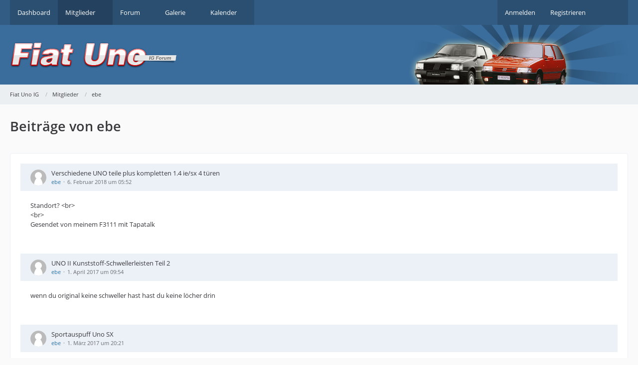

--- FILE ---
content_type: text/html; charset=UTF-8
request_url: https://www.fiat-uno-ig.de/forum/user-post-list/388-ebe/
body_size: 10863
content:



<!DOCTYPE html>
<html
	dir="ltr"
	lang="de"
	data-color-scheme="system"
>

<head>
	<meta charset="utf-8">
		
	<title>Beiträge von ebe - Fiat Uno IG</title>
	
	<meta name="viewport" content="width=device-width, initial-scale=1">
<meta name="format-detection" content="telephone=no">
<meta name="description" content="Fiat Uno Interessengemeinschaft">
<meta property="og:site_name" content="Fiat Uno IG">

<!-- Stylesheets -->
<link rel="stylesheet" type="text/css" href="https://www.fiat-uno-ig.de/style/style-4.css?m=1768738782"><link rel="preload" href="https://www.fiat-uno-ig.de/font/families/Open%20Sans/OpenSans-Regular.woff2?v=1614334343" as="font" crossorigin>

<meta name="timezone" content="Europe/Berlin">


<script data-cfasync="false">
	var WCF_PATH = 'https://www.fiat-uno-ig.de/';
	var WSC_API_URL = 'https://www.fiat-uno-ig.de/';
	var WSC_RPC_API_URL = 'https://www.fiat-uno-ig.de/api/rpc/';
	
	var LANGUAGE_ID = 1;
	var LANGUAGE_USE_INFORMAL_VARIANT = false;
	var TIME_NOW = 1768830574;
	var LAST_UPDATE_TIME = 1768738777;
	var ENABLE_DEBUG_MODE = false;
	var ENABLE_PRODUCTION_DEBUG_MODE = true;
	var ENABLE_DEVELOPER_TOOLS = false;
	var PAGE_TITLE = 'Fiat Uno IG';
	
	var REACTION_TYPES = {"1":{"title":"Gef\u00e4llt mir","renderedIcon":"<img\n\tsrc=\"https:\/\/www.fiat-uno-ig.de\/images\/reaction\/like.svg\"\n\talt=\"Gef\u00e4llt mir\"\n\tclass=\"reactionType\"\n\tdata-reaction-type-id=\"1\"\n>","iconPath":"https:\/\/www.fiat-uno-ig.de\/images\/reaction\/like.svg","showOrder":1,"reactionTypeID":1,"isAssignable":1},"2":{"title":"Danke","renderedIcon":"<img\n\tsrc=\"https:\/\/www.fiat-uno-ig.de\/images\/reaction\/thanks.svg\"\n\talt=\"Danke\"\n\tclass=\"reactionType\"\n\tdata-reaction-type-id=\"2\"\n>","iconPath":"https:\/\/www.fiat-uno-ig.de\/images\/reaction\/thanks.svg","showOrder":2,"reactionTypeID":2,"isAssignable":1},"3":{"title":"Haha","renderedIcon":"<img\n\tsrc=\"https:\/\/www.fiat-uno-ig.de\/images\/reaction\/haha.svg\"\n\talt=\"Haha\"\n\tclass=\"reactionType\"\n\tdata-reaction-type-id=\"3\"\n>","iconPath":"https:\/\/www.fiat-uno-ig.de\/images\/reaction\/haha.svg","showOrder":3,"reactionTypeID":3,"isAssignable":1},"4":{"title":"Verwirrend","renderedIcon":"<img\n\tsrc=\"https:\/\/www.fiat-uno-ig.de\/images\/reaction\/confused.svg\"\n\talt=\"Verwirrend\"\n\tclass=\"reactionType\"\n\tdata-reaction-type-id=\"4\"\n>","iconPath":"https:\/\/www.fiat-uno-ig.de\/images\/reaction\/confused.svg","showOrder":4,"reactionTypeID":4,"isAssignable":1},"5":{"title":"Traurig","renderedIcon":"<img\n\tsrc=\"https:\/\/www.fiat-uno-ig.de\/images\/reaction\/sad.svg\"\n\talt=\"Traurig\"\n\tclass=\"reactionType\"\n\tdata-reaction-type-id=\"5\"\n>","iconPath":"https:\/\/www.fiat-uno-ig.de\/images\/reaction\/sad.svg","showOrder":5,"reactionTypeID":5,"isAssignable":1},"6":{"title":"Gef\u00e4llt mir nicht","renderedIcon":"<img\n\tsrc=\"https:\/\/www.fiat-uno-ig.de\/images\/reaction\/thumbsDown.svg\"\n\talt=\"Gef\u00e4llt mir nicht\"\n\tclass=\"reactionType\"\n\tdata-reaction-type-id=\"6\"\n>","iconPath":"https:\/\/www.fiat-uno-ig.de\/images\/reaction\/thumbsDown.svg","showOrder":6,"reactionTypeID":6,"isAssignable":1}};
	
	
		{
		const colorScheme = matchMedia("(prefers-color-scheme: dark)").matches ? "dark" : "light";
		document.documentElement.dataset.colorScheme = colorScheme;
	}
	</script>

<script data-cfasync="false" src="https://www.fiat-uno-ig.de/js/WoltLabSuite/WebComponent.min.js?v=1768738777"></script>
<script data-cfasync="false" src="https://www.fiat-uno-ig.de/js/preload/de.preload.js?v=1768738777"></script>

<script data-cfasync="false" src="https://www.fiat-uno-ig.de/js/WoltLabSuite.Core.tiny.min.js?v=1768738777"></script>
<script data-cfasync="false">
requirejs.config({
	baseUrl: 'https://www.fiat-uno-ig.de/js',
	urlArgs: 't=1768738777'
	
});

window.addEventListener('pageshow', function(event) {
	if (event.persisted) {
		window.location.reload();
	}
});

</script>











<script data-cfasync="false" src="https://www.fiat-uno-ig.de/js/WoltLabSuite.Calendar.tiny.min.js?v=1768738777"></script>

<script data-cfasync="false" src="https://www.fiat-uno-ig.de/js/WoltLabSuite.Gallery.tiny.min.js?v=1768738777"></script>

<script data-cfasync="false" src="https://www.fiat-uno-ig.de/js/WoltLabSuite.Forum.tiny.min.js?v=1768738777"></script>


<noscript>
	<style>
		.jsOnly {
			display: none !important;
		}
		
		.noJsOnly {
			display: block !important;
		}
	</style>
</noscript>



	
	
	<script type="application/ld+json">
{
"@context": "http://schema.org",
"@type": "WebSite",
"url": "https:\/\/www.fiat-uno-ig.de\/",
"potentialAction": {
"@type": "SearchAction",
"target": "https:\/\/www.fiat-uno-ig.de\/search\/?q={search_term_string}",
"query-input": "required name=search_term_string"
}
}
</script>
<link rel="apple-touch-icon" sizes="180x180" href="https://www.fiat-uno-ig.de/images/style-4/apple-touch-icon.png">
<link rel="manifest" href="https://www.fiat-uno-ig.de/images/style-4/manifest-1.json">
<link rel="icon" type="image/png" sizes="48x48" href="https://www.fiat-uno-ig.de/images/style-4/favicon-48x48.png">
<meta name="msapplication-config" content="https://www.fiat-uno-ig.de/images/style-4/browserconfig.xml">
<meta name="theme-color" content="#3a6d9c">
<script>
	{
		document.querySelector('meta[name="theme-color"]').content = window.getComputedStyle(document.documentElement).getPropertyValue("--wcfPageThemeColor");
	}
</script>

	
			<link rel="canonical" href="https://www.fiat-uno-ig.de/forum/user-post-list/388-ebe/">
		
						<link rel="next" href="https://www.fiat-uno-ig.de/forum/user-post-list/388-ebe/?pageNo=2">
			</head>

<body id="tpl_wbb_userPostList"
	itemscope itemtype="http://schema.org/WebPage" itemid="https://www.fiat-uno-ig.de/forum/user-post-list/388-ebe/"	data-template="userPostList" data-application="wbb" data-page-id="53" data-page-identifier="com.woltlab.wbb.UserPostList"		class="">

<span id="top"></span>

<div id="pageContainer" class="pageContainer">
	
	
	<div id="pageHeaderContainer" class="pageHeaderContainer">
	<header id="pageHeader" class="pageHeader">
		<div id="pageHeaderPanel" class="pageHeaderPanel">
			<div class="layoutBoundary">
				<div class="box mainMenu" data-box-identifier="com.woltlab.wcf.MainMenu">
			
		
	<div class="boxContent">
		<nav aria-label="Hauptmenü">
	<ol class="boxMenu">
		
		
					<li class="" data-identifier="com.woltlab.wcf.Dashboard">
				<a href="https://www.fiat-uno-ig.de/" class="boxMenuLink">
					<span class="boxMenuLinkTitle">Dashboard</span>
														</a>
				
				</li>				
									<li class="active boxMenuHasChildren" data-identifier="com.woltlab.wcf.MembersList">
				<a href="https://www.fiat-uno-ig.de/members-list/" class="boxMenuLink" aria-current="page">
					<span class="boxMenuLinkTitle">Mitglieder</span>
																<fa-icon size="16" name="caret-down" solid></fa-icon>
									</a>
				
				<ol class="boxMenuDepth1">				
									<li class="" data-identifier="com.woltlab.wcf.RecentActivityList">
				<a href="https://www.fiat-uno-ig.de/recent-activity-list/" class="boxMenuLink">
					<span class="boxMenuLinkTitle">Letzte Aktivitäten</span>
														</a>
				
				</li>				
									<li class="" data-identifier="com.woltlab.wcf.UsersOnlineList">
				<a href="https://www.fiat-uno-ig.de/users-online-list/" class="boxMenuLink">
					<span class="boxMenuLinkTitle">Benutzer online</span>
														</a>
				
				</li>				
									<li class="" data-identifier="com.woltlab.wcf.Team">
				<a href="https://www.fiat-uno-ig.de/team/" class="boxMenuLink">
					<span class="boxMenuLinkTitle">Team</span>
														</a>
				
				</li>				
									<li class="" data-identifier="com.woltlab.wcf.UserSearch">
				<a href="https://www.fiat-uno-ig.de/user-search/" class="boxMenuLink">
					<span class="boxMenuLinkTitle">Mitgliedersuche</span>
														</a>
				
				</li>				
									</ol></li>									<li class=" boxMenuHasChildren" data-identifier="com.woltlab.wbb.BoardList">
				<a href="https://www.fiat-uno-ig.de/forum/" class="boxMenuLink">
					<span class="boxMenuLinkTitle">Forum</span>
																<fa-icon size="16" name="caret-down" solid></fa-icon>
									</a>
				
				<ol class="boxMenuDepth1">				
									<li class="" data-identifier="com.woltlab.wbb.UnresolvedThreadList">
				<a href="https://www.fiat-uno-ig.de/forum/unresolved-thread-list/" class="boxMenuLink">
					<span class="boxMenuLinkTitle">Unerledigte Themen</span>
														</a>
				
				</li>				
									</ol></li>									<li class=" boxMenuHasChildren" data-identifier="com.woltlab.gallery.Gallery">
				<a href="https://www.fiat-uno-ig.de/gallery/" class="boxMenuLink">
					<span class="boxMenuLinkTitle">Galerie</span>
																<fa-icon size="16" name="caret-down" solid></fa-icon>
									</a>
				
				<ol class="boxMenuDepth1">				
									<li class="" data-identifier="com.woltlab.gallery.AlbumList">
				<a href="https://www.fiat-uno-ig.de/gallery/album-list/" class="boxMenuLink">
					<span class="boxMenuLinkTitle">Alben</span>
														</a>
				
				</li>				
									<li class="" data-identifier="com.woltlab.gallery.Map">
				<a href="https://www.fiat-uno-ig.de/gallery/map/" class="boxMenuLink">
					<span class="boxMenuLinkTitle">Karte</span>
														</a>
				
				</li>				
									</ol></li>									<li class=" boxMenuHasChildren" data-identifier="com.woltlab.calendar.Calendar">
				<a href="https://www.fiat-uno-ig.de/calendar/" class="boxMenuLink">
					<span class="boxMenuLinkTitle">Kalender</span>
																<fa-icon size="16" name="caret-down" solid></fa-icon>
									</a>
				
				<ol class="boxMenuDepth1">				
									<li class="" data-identifier="com.woltlab.calendar.UpcomingEventList">
				<a href="https://www.fiat-uno-ig.de/calendar/upcoming-event-list/" class="boxMenuLink">
					<span class="boxMenuLinkTitle">Termine</span>
														</a>
				
				</li>				
									<li class="" data-identifier="com.woltlab.calendar.Map">
				<a href="https://www.fiat-uno-ig.de/calendar/map/" class="boxMenuLink">
					<span class="boxMenuLinkTitle">Karte</span>
														</a>
				
				</li>				
									</ol></li>								
		
	</ol>
</nav>	</div>
</div><button type="button" class="pageHeaderMenuMobile" aria-expanded="false" aria-label="Menü">
	<span class="pageHeaderMenuMobileInactive">
		<fa-icon size="32" name="bars"></fa-icon>
	</span>
	<span class="pageHeaderMenuMobileActive">
		<fa-icon size="32" name="xmark"></fa-icon>
	</span>
</button>
				
				<nav id="topMenu" class="userPanel">
	<ul class="userPanelItems">
									<li id="pageLanguageContainer">
					
				</li>
						<li id="userLogin">
				<a
					class="loginLink"
					href="https://www.fiat-uno-ig.de/login/?url=https%3A%2F%2Fwww.fiat-uno-ig.de%2Fforum%2Fuser-post-list%2F388-ebe%2F"
					rel="nofollow"
				>Anmelden</a>
			</li>
							<li id="userRegistration">
					<a
						class="registrationLink"
						href="https://www.fiat-uno-ig.de/register/"
						rel="nofollow"
					>Registrieren</a>
				</li>
							
								
							
		<!-- page search -->
		<li>
			<a href="https://www.fiat-uno-ig.de/search/" id="userPanelSearchButton" class="jsTooltip" title="Suche"><fa-icon size="32" name="magnifying-glass"></fa-icon> <span>Suche</span></a>
		</li>
	</ul>
</nav>
	<a
		href="https://www.fiat-uno-ig.de/login/?url=https%3A%2F%2Fwww.fiat-uno-ig.de%2Fforum%2Fuser-post-list%2F388-ebe%2F"
		class="userPanelLoginLink jsTooltip"
		title="Anmelden"
		rel="nofollow"
	>
		<fa-icon size="32" name="arrow-right-to-bracket"></fa-icon>
	</a>
			</div>
		</div>
		
		<div id="pageHeaderFacade" class="pageHeaderFacade">
			<div class="layoutBoundary">
				<div id="pageHeaderLogo" class="pageHeaderLogo">
		
	<a href="https://www.fiat-uno-ig.de/forum/" aria-label="Fiat Uno IG">
		<img src="https://www.fiat-uno-ig.de/images/style-4/pageLogo-0713d627.png" alt="" class="pageHeaderLogoLarge" height="100" width="334" loading="eager">
		<img src="https://www.fiat-uno-ig.de/images/style-4/pageLogoMobile-b7b5290c.png" alt="" class="pageHeaderLogoSmall" height="53" width="334" loading="eager">
		
		
	</a>
</div>
				
					

		
		
			
	
<button type="button" id="pageHeaderSearchMobile" class="pageHeaderSearchMobile" aria-expanded="false" aria-label="Suche">
	<fa-icon size="32" name="magnifying-glass"></fa-icon>
</button>

<div id="pageHeaderSearch" class="pageHeaderSearch">
	<form method="post" action="https://www.fiat-uno-ig.de/search/">
		<div id="pageHeaderSearchInputContainer" class="pageHeaderSearchInputContainer">
			<div class="pageHeaderSearchType dropdown">
				<a href="#" class="button dropdownToggle" id="pageHeaderSearchTypeSelect">
					<span class="pageHeaderSearchTypeLabel">Alles</span>
					<fa-icon size="16" name="caret-down" solid></fa-icon>
				</a>
				<ul class="dropdownMenu">
					<li><a href="#" data-extended-link="https://www.fiat-uno-ig.de/search/?extended=1" data-object-type="everywhere">Alles</a></li>
					<li class="dropdownDivider"></li>
					
					
					
																		<li><a href="#" data-extended-link="https://www.fiat-uno-ig.de/search/?type=com.woltlab.wcf.article&amp;extended=1" data-object-type="com.woltlab.wcf.article">Artikel</a></li>
																																			<li><a href="#" data-extended-link="https://www.fiat-uno-ig.de/search/?type=com.woltlab.wbb.post&amp;extended=1" data-object-type="com.woltlab.wbb.post">Forum</a></li>
																								<li><a href="#" data-extended-link="https://www.fiat-uno-ig.de/search/?type=com.woltlab.gallery.image&amp;extended=1" data-object-type="com.woltlab.gallery.image">Galerie</a></li>
																								<li><a href="#" data-extended-link="https://www.fiat-uno-ig.de/search/?type=com.woltlab.calendar.event&amp;extended=1" data-object-type="com.woltlab.calendar.event">Termine</a></li>
																								<li><a href="#" data-extended-link="https://www.fiat-uno-ig.de/search/?type=com.woltlab.wcf.page&amp;extended=1" data-object-type="com.woltlab.wcf.page">Seiten</a></li>
																
					<li class="dropdownDivider"></li>
					<li><a class="pageHeaderSearchExtendedLink" href="https://www.fiat-uno-ig.de/search/?extended=1">Erweiterte Suche</a></li>
				</ul>
			</div>
			
			<input type="search" name="q" id="pageHeaderSearchInput" class="pageHeaderSearchInput" placeholder="Suchbegriff eingeben" autocomplete="off" value="">
			
			<button type="submit" class="pageHeaderSearchInputButton button" title="Suche">
				<fa-icon size="16" name="magnifying-glass"></fa-icon>
			</button>
			
			<div id="pageHeaderSearchParameters"></div>
			
					</div>
	</form>
</div>

	
			</div>
		</div>
	</header>
	
	
</div>
	
	
	
	
	
	<div class="pageNavigation">
	<div class="layoutBoundary">
			<nav class="breadcrumbs" aria-label="Verlaufsnavigation">
		<ol class="breadcrumbs__list" itemprop="breadcrumb" itemscope itemtype="http://schema.org/BreadcrumbList">
			<li class="breadcrumbs__item" title="Fiat Uno IG" itemprop="itemListElement" itemscope itemtype="http://schema.org/ListItem">
							<a class="breadcrumbs__link" href="https://www.fiat-uno-ig.de/" itemprop="item">
																<span class="breadcrumbs__title" itemprop="name">Fiat Uno IG</span>
							</a>
															<meta itemprop="position" content="1">
																					</li>
														
											<li class="breadcrumbs__item" title="Mitglieder" itemprop="itemListElement" itemscope itemtype="http://schema.org/ListItem">
							<a class="breadcrumbs__link" href="https://www.fiat-uno-ig.de/members-list/" itemprop="item">
																<span class="breadcrumbs__title" itemprop="name">Mitglieder</span>
							</a>
															<meta itemprop="position" content="2">
																					</li>
														
											<li class="breadcrumbs__item" title="ebe" itemprop="itemListElement" itemscope itemtype="http://schema.org/ListItem">
							<a class="breadcrumbs__link" href="https://www.fiat-uno-ig.de/user/388-ebe/" itemprop="item">
																	<span class="breadcrumbs__parent_indicator">
										<fa-icon size="16" name="arrow-left-long"></fa-icon>
									</span>
																<span class="breadcrumbs__title" itemprop="name">ebe</span>
							</a>
															<meta itemprop="position" content="3">
																					</li>
		</ol>
	</nav>
	</div>
</div>
	
	
	
	<section id="main" class="main" role="main">
		<div class="layoutBoundary">
			

						
			<div id="content" class="content">
								
																					
													<header class="contentHeader">
								<div class="contentHeaderTitle">
									<h1 class="contentTitle">Beiträge von ebe</h1>
																	</div>
								
								
							</header>
																			
				
				
				
				
				

				




	<div class="contentInteraction">
					<div class="contentInteractionPagination paginationTop">
				<woltlab-core-pagination page="1" count="38" url="https://www.fiat-uno-ig.de/forum/user-post-list/388-ebe/"></woltlab-core-pagination>			</div>
		
			</div>

	<div class="section">
		<ul class="messageList messageReducedList jsClipboardContainer" data-type="com.woltlab.wbb.post">
																				
				<li>
					<article class="wbbPost message messageReduced jsClipboardObject jsMessage"
						data-object-id="164660" data-post-id="164660" data-can-edit="0" data-can-edit-inline="1"
						data-is-closed="0" data-is-deleted="0" data-is-disabled="0"
						data-can-close="" data-can-delete="" data-can-delete-completely="" data-can-enable="" data-can-restore=""
					>
						<div class="messageContent">
							<header class="messageHeader">
								<div class="box32 messageHeaderWrapper">
									<a href="https://www.fiat-uno-ig.de/user/388-ebe/" aria-hidden="true" tabindex="-1"><img src="https://www.fiat-uno-ig.de/images/avatars/avatar-default.svg" width="32" height="32" alt="" class="userAvatarImage"></a>									
									<div class="messageHeaderBox">
										<h2 class="messageTitle">
											<a href="https://www.fiat-uno-ig.de/forum/thread/15198-verschiedene-uno-teile-plus-kompletten-1-4-ie-sx-4-t%C3%BCren/?postID=164660#post164660">Verschiedene UNO teile plus kompletten 1.4 ie/sx 4 türen</a>
										</h2>
										
										<ul class="messageHeaderMetaData">
											<li><a href="https://www.fiat-uno-ig.de/user/388-ebe/" data-object-id="388" class="userLink username">ebe</a></li>
											<li><a href="https://www.fiat-uno-ig.de/forum/thread/15198-verschiedene-uno-teile-plus-kompletten-1-4-ie-sx-4-t%C3%BCren/?postID=164660#post164660" class="permalink messagePublicationTime"><woltlab-core-date-time date="2018-02-06T04:52:54+00:00">6. Februar 2018 um 05:52</woltlab-core-date-time></a></li>
											
											
										</ul>
										
										<ul class="messageStatus">
																																	
											
										</ul>
									</div>
								</div>
								
								<ul class="messageQuickOptions">
																		
																		
																		
									
								</ul>
								
								
							</header>
							
							<div class="messageBody">
								
								
								<div class="messageText">
									<p>Standort? &lt;br&gt;<br>&lt;br&gt;<br>Gesendet von meinem F3111 mit Tapatalk</p>								</div>
								
								
							</div>
							
							<footer class="messageFooter">
																
								
								
								<div class="messageFooterNotes">
																		
									
								</div>
								
								<div class="messageFooterGroup">
									<ul class="messageFooterButtons buttonList smallButtons jsMobileNavigation">
																				
									</ul>
								</div>
							</footer>
						</div>
					</article>
				</li>
																				
				<li>
					<article class="wbbPost message messageReduced jsClipboardObject jsMessage"
						data-object-id="163849" data-post-id="163849" data-can-edit="0" data-can-edit-inline="1"
						data-is-closed="0" data-is-deleted="0" data-is-disabled="0"
						data-can-close="" data-can-delete="" data-can-delete-completely="" data-can-enable="" data-can-restore=""
					>
						<div class="messageContent">
							<header class="messageHeader">
								<div class="box32 messageHeaderWrapper">
									<a href="https://www.fiat-uno-ig.de/user/388-ebe/" aria-hidden="true" tabindex="-1"><img src="https://www.fiat-uno-ig.de/images/avatars/avatar-default.svg" width="32" height="32" alt="" class="userAvatarImage"></a>									
									<div class="messageHeaderBox">
										<h2 class="messageTitle">
											<a href="https://www.fiat-uno-ig.de/forum/thread/15035-uno-ii-kunststoff-schwellerleisten-teil-2/?postID=163849#post163849">UNO II Kunststoff-Schwellerleisten Teil 2</a>
										</h2>
										
										<ul class="messageHeaderMetaData">
											<li><a href="https://www.fiat-uno-ig.de/user/388-ebe/" data-object-id="388" class="userLink username">ebe</a></li>
											<li><a href="https://www.fiat-uno-ig.de/forum/thread/15035-uno-ii-kunststoff-schwellerleisten-teil-2/?postID=163849#post163849" class="permalink messagePublicationTime"><woltlab-core-date-time date="2017-04-01T07:54:48+00:00">1. April 2017 um 09:54</woltlab-core-date-time></a></li>
											
											
										</ul>
										
										<ul class="messageStatus">
																																	
											
										</ul>
									</div>
								</div>
								
								<ul class="messageQuickOptions">
																		
																		
																		
									
								</ul>
								
								
							</header>
							
							<div class="messageBody">
								
								
								<div class="messageText">
									<p>wenn du original keine schweller hast hast du keine löcher drin</p>								</div>
								
								
							</div>
							
							<footer class="messageFooter">
																
								
								
								<div class="messageFooterNotes">
																		
									
								</div>
								
								<div class="messageFooterGroup">
									<ul class="messageFooterButtons buttonList smallButtons jsMobileNavigation">
																				
									</ul>
								</div>
							</footer>
						</div>
					</article>
				</li>
																				
				<li>
					<article class="wbbPost message messageReduced jsClipboardObject jsMessage"
						data-object-id="163745" data-post-id="163745" data-can-edit="0" data-can-edit-inline="1"
						data-is-closed="0" data-is-deleted="0" data-is-disabled="0"
						data-can-close="" data-can-delete="" data-can-delete-completely="" data-can-enable="" data-can-restore=""
					>
						<div class="messageContent">
							<header class="messageHeader">
								<div class="box32 messageHeaderWrapper">
									<a href="https://www.fiat-uno-ig.de/user/388-ebe/" aria-hidden="true" tabindex="-1"><img src="https://www.fiat-uno-ig.de/images/avatars/avatar-default.svg" width="32" height="32" alt="" class="userAvatarImage"></a>									
									<div class="messageHeaderBox">
										<h2 class="messageTitle">
											<a href="https://www.fiat-uno-ig.de/forum/thread/15019-sportauspuff-uno-sx/?postID=163745#post163745">Sportauspuff Uno SX</a>
										</h2>
										
										<ul class="messageHeaderMetaData">
											<li><a href="https://www.fiat-uno-ig.de/user/388-ebe/" data-object-id="388" class="userLink username">ebe</a></li>
											<li><a href="https://www.fiat-uno-ig.de/forum/thread/15019-sportauspuff-uno-sx/?postID=163745#post163745" class="permalink messagePublicationTime"><woltlab-core-date-time date="2017-03-01T19:21:33+00:00">1. März 2017 um 20:21</woltlab-core-date-time></a></li>
											
											
										</ul>
										
										<ul class="messageStatus">
																																	
											
										</ul>
									</div>
								</div>
								
								<ul class="messageQuickOptions">
																		
																		
																		
									
								</ul>
								
								
							</header>
							
							<div class="messageBody">
								
								
								<div class="messageText">
									<p><a href="https://www.italo-tuning.de/fiat/uno-typ-146/auspuffanlagen/" class="externalURL" target="_blank" rel="nofollow noopener ugc">https://www.italo-tuning.de/fiat/uno-typ-146/auspuffanlagen/</a></p>								</div>
								
								
							</div>
							
							<footer class="messageFooter">
																
								
								
								<div class="messageFooterNotes">
																		
									
								</div>
								
								<div class="messageFooterGroup">
									<ul class="messageFooterButtons buttonList smallButtons jsMobileNavigation">
																				
									</ul>
								</div>
							</footer>
						</div>
					</article>
				</li>
																				
				<li>
					<article class="wbbPost message messageReduced jsClipboardObject jsMessage"
						data-object-id="163690" data-post-id="163690" data-can-edit="0" data-can-edit-inline="1"
						data-is-closed="0" data-is-deleted="0" data-is-disabled="0"
						data-can-close="" data-can-delete="" data-can-delete-completely="" data-can-enable="" data-can-restore=""
					>
						<div class="messageContent">
							<header class="messageHeader">
								<div class="box32 messageHeaderWrapper">
									<a href="https://www.fiat-uno-ig.de/user/388-ebe/" aria-hidden="true" tabindex="-1"><img src="https://www.fiat-uno-ig.de/images/avatars/avatar-default.svg" width="32" height="32" alt="" class="userAvatarImage"></a>									
									<div class="messageHeaderBox">
										<h2 class="messageTitle">
											<a href="https://www.fiat-uno-ig.de/forum/thread/14986-update-des-forums/?postID=163690#post163690">Update des Forums</a>
										</h2>
										
										<ul class="messageHeaderMetaData">
											<li><a href="https://www.fiat-uno-ig.de/user/388-ebe/" data-object-id="388" class="userLink username">ebe</a></li>
											<li><a href="https://www.fiat-uno-ig.de/forum/thread/14986-update-des-forums/?postID=163690#post163690" class="permalink messagePublicationTime"><woltlab-core-date-time date="2017-02-19T23:24:00+00:00">20. Februar 2017 um 00:24</woltlab-core-date-time></a></li>
											
											
										</ul>
										
										<ul class="messageStatus">
																																	
											
										</ul>
									</div>
								</div>
								
								<ul class="messageQuickOptions">
																		
																		
																		
									
								</ul>
								
								
							</header>
							
							<div class="messageBody">
								
								
								<div class="messageText">
									<p>danke für deine bemühungen <img src="https://www.fiat-uno-ig.de/images/smilies/emojione/263a.png" alt=":)" title="smile" class="smiley" srcset="https://www.fiat-uno-ig.de/images/smilies/emojione/263a@2x.png 2x" height="23" width="23" loading="eager" translate="no"></p>								</div>
								
								
							</div>
							
							<footer class="messageFooter">
																
								
								
								<div class="messageFooterNotes">
																		
									
								</div>
								
								<div class="messageFooterGroup">
									<ul class="messageFooterButtons buttonList smallButtons jsMobileNavigation">
																				
									</ul>
								</div>
							</footer>
						</div>
					</article>
				</li>
																				
				<li>
					<article class="wbbPost message messageReduced jsClipboardObject jsMessage"
						data-object-id="163444" data-post-id="163444" data-can-edit="0" data-can-edit-inline="1"
						data-is-closed="0" data-is-deleted="0" data-is-disabled="0"
						data-can-close="" data-can-delete="" data-can-delete-completely="" data-can-enable="" data-can-restore=""
					>
						<div class="messageContent">
							<header class="messageHeader">
								<div class="box32 messageHeaderWrapper">
									<a href="https://www.fiat-uno-ig.de/user/388-ebe/" aria-hidden="true" tabindex="-1"><img src="https://www.fiat-uno-ig.de/images/avatars/avatar-default.svg" width="32" height="32" alt="" class="userAvatarImage"></a>									
									<div class="messageHeaderBox">
										<h2 class="messageTitle">
											<a href="https://www.fiat-uno-ig.de/forum/thread/14969-suche-t%C3%BCrverkleidungen-mk2-turbo/?postID=163444#post163444">Suche  Türverkleidungen MK2 Turbo</a>
										</h2>
										
										<ul class="messageHeaderMetaData">
											<li><a href="https://www.fiat-uno-ig.de/user/388-ebe/" data-object-id="388" class="userLink username">ebe</a></li>
											<li><a href="https://www.fiat-uno-ig.de/forum/thread/14969-suche-t%C3%BCrverkleidungen-mk2-turbo/?postID=163444#post163444" class="permalink messagePublicationTime"><woltlab-core-date-time date="2016-12-10T13:20:00+00:00">10. Dezember 2016 um 14:20</woltlab-core-date-time></a></li>
											
											
										</ul>
										
										<ul class="messageStatus">
																																	
											
										</ul>
									</div>
								</div>
								
								<ul class="messageQuickOptions">
																		
																		
																		
									
								</ul>
								
								
							</header>
							
							<div class="messageBody">
								
								
								<div class="messageText">
									<p>Ich habe nen Satz vom mk2 so selbes baumuster aber anderer Stoff Überzug wenn dir die reichen <img src="https://www.fiat-uno-ig.de/images/smilies/emojione/263a.png" alt=":)" title="smile" class="smiley" srcset="https://www.fiat-uno-ig.de/images/smilies/emojione/263a@2x.png 2x" height="23" width="23" loading="eager" translate="no"></p>								</div>
								
								
							</div>
							
							<footer class="messageFooter">
																
								
								
								<div class="messageFooterNotes">
																		
									
								</div>
								
								<div class="messageFooterGroup">
									<ul class="messageFooterButtons buttonList smallButtons jsMobileNavigation">
																				
									</ul>
								</div>
							</footer>
						</div>
					</article>
				</li>
																				
				<li>
					<article class="wbbPost message messageReduced jsClipboardObject jsMessage"
						data-object-id="163413" data-post-id="163413" data-can-edit="0" data-can-edit-inline="1"
						data-is-closed="0" data-is-deleted="0" data-is-disabled="0"
						data-can-close="" data-can-delete="" data-can-delete-completely="" data-can-enable="" data-can-restore=""
					>
						<div class="messageContent">
							<header class="messageHeader">
								<div class="box32 messageHeaderWrapper">
									<a href="https://www.fiat-uno-ig.de/user/388-ebe/" aria-hidden="true" tabindex="-1"><img src="https://www.fiat-uno-ig.de/images/avatars/avatar-default.svg" width="32" height="32" alt="" class="userAvatarImage"></a>									
									<div class="messageHeaderBox">
										<h2 class="messageTitle">
											<a href="https://www.fiat-uno-ig.de/forum/thread/14920-passen-bzw-welche-passen-sitzbez%C3%BCge-teppich-vorn-mittelkonsole-vom-uno-in-den-fi/?postID=163413#post163413">Passen (bzw. welche passen) Sitzbezüge, Teppich vorn, Mittelkonsole vom Uno in den Fiorino 146P?</a>
										</h2>
										
										<ul class="messageHeaderMetaData">
											<li><a href="https://www.fiat-uno-ig.de/user/388-ebe/" data-object-id="388" class="userLink username">ebe</a></li>
											<li><a href="https://www.fiat-uno-ig.de/forum/thread/14920-passen-bzw-welche-passen-sitzbez%C3%BCge-teppich-vorn-mittelkonsole-vom-uno-in-den-fi/?postID=163413#post163413" class="permalink messagePublicationTime"><woltlab-core-date-time date="2016-12-01T22:38:58+00:00">1. Dezember 2016 um 23:38</woltlab-core-date-time></a></li>
											
											
										</ul>
										
										<ul class="messageStatus">
																																	
											
										</ul>
									</div>
								</div>
								
								<ul class="messageQuickOptions">
																		
																		
																		
									
								</ul>
								
								
							</header>
							
							<div class="messageBody">
								
								
								<div class="messageText">
									<p>frag mal den micha tm der wohnt mittlerweile in gerlingen und hat nen mk1 in der garage <img src="https://www.fiat-uno-ig.de/images/smilies/emojione/263a.png" alt=":)" title="smile" class="smiley" srcset="https://www.fiat-uno-ig.de/images/smilies/emojione/263a@2x.png 2x" height="23" width="23" loading="eager" translate="no"></p>								</div>
								
								
							</div>
							
							<footer class="messageFooter">
																
								
								
								<div class="messageFooterNotes">
																		
									
								</div>
								
								<div class="messageFooterGroup">
									<ul class="messageFooterButtons buttonList smallButtons jsMobileNavigation">
																				
									</ul>
								</div>
							</footer>
						</div>
					</article>
				</li>
																				
				<li>
					<article class="wbbPost message messageReduced jsClipboardObject jsMessage"
						data-object-id="163412" data-post-id="163412" data-can-edit="0" data-can-edit-inline="1"
						data-is-closed="0" data-is-deleted="0" data-is-disabled="0"
						data-can-close="" data-can-delete="" data-can-delete-completely="" data-can-enable="" data-can-restore=""
					>
						<div class="messageContent">
							<header class="messageHeader">
								<div class="box32 messageHeaderWrapper">
									<a href="https://www.fiat-uno-ig.de/user/388-ebe/" aria-hidden="true" tabindex="-1"><img src="https://www.fiat-uno-ig.de/images/avatars/avatar-default.svg" width="32" height="32" alt="" class="userAvatarImage"></a>									
									<div class="messageHeaderBox">
										<h2 class="messageTitle">
											<a href="https://www.fiat-uno-ig.de/forum/thread/14974-suche-mk1-turbofelgen-in-guten-zustand-bj-87/?postID=163412#post163412">Suche Mk1 Turbofelgen in guten Zustand (Bj. -87)</a>
										</h2>
										
										<ul class="messageHeaderMetaData">
											<li><a href="https://www.fiat-uno-ig.de/user/388-ebe/" data-object-id="388" class="userLink username">ebe</a></li>
											<li><a href="https://www.fiat-uno-ig.de/forum/thread/14974-suche-mk1-turbofelgen-in-guten-zustand-bj-87/?postID=163412#post163412" class="permalink messagePublicationTime"><woltlab-core-date-time date="2016-12-01T22:37:30+00:00">1. Dezember 2016 um 23:37</woltlab-core-date-time></a></li>
											
											
										</ul>
										
										<ul class="messageStatus">
																																	
											
										</ul>
									</div>
								</div>
								
								<ul class="messageQuickOptions">
																		
																		
																		
									
								</ul>
								
								
							</header>
							
							<div class="messageBody">
								
								
								<div class="messageText">
									<p>ich habe 3 gute und eine mit schlag <img src="https://www.fiat-uno-ig.de/images/smilies/emojione/1f609.png" alt=";)" title="wink" class="smiley" srcset="https://www.fiat-uno-ig.de/images/smilies/emojione/1f609@2x.png 2x" height="23" width="23" loading="eager" translate="no"> bei interesse pn</p>								</div>
								
								
							</div>
							
							<footer class="messageFooter">
																
								
								
								<div class="messageFooterNotes">
																		
									
								</div>
								
								<div class="messageFooterGroup">
									<ul class="messageFooterButtons buttonList smallButtons jsMobileNavigation">
																				
									</ul>
								</div>
							</footer>
						</div>
					</article>
				</li>
																				
				<li>
					<article class="wbbPost message messageReduced jsClipboardObject jsMessage"
						data-object-id="162674" data-post-id="162674" data-can-edit="0" data-can-edit-inline="1"
						data-is-closed="0" data-is-deleted="0" data-is-disabled="0"
						data-can-close="" data-can-delete="" data-can-delete-completely="" data-can-enable="" data-can-restore=""
					>
						<div class="messageContent">
							<header class="messageHeader">
								<div class="box32 messageHeaderWrapper">
									<a href="https://www.fiat-uno-ig.de/user/388-ebe/" aria-hidden="true" tabindex="-1"><img src="https://www.fiat-uno-ig.de/images/avatars/avatar-default.svg" width="32" height="32" alt="" class="userAvatarImage"></a>									
									<div class="messageHeaderBox">
										<h2 class="messageTitle">
											<a href="https://www.fiat-uno-ig.de/forum/thread/14832-pu-motorlager-sammelbestellung/?postID=162674#post162674">PU Motorlager - Sammelbestellung</a>
										</h2>
										
										<ul class="messageHeaderMetaData">
											<li><a href="https://www.fiat-uno-ig.de/user/388-ebe/" data-object-id="388" class="userLink username">ebe</a></li>
											<li><a href="https://www.fiat-uno-ig.de/forum/thread/14832-pu-motorlager-sammelbestellung/?postID=162674#post162674" class="permalink messagePublicationTime"><woltlab-core-date-time date="2016-04-17T18:49:24+00:00">17. April 2016 um 20:49</woltlab-core-date-time></a></li>
											
											
										</ul>
										
										<ul class="messageStatus">
																																	
											
										</ul>
									</div>
								</div>
								
								<ul class="messageQuickOptions">
																		
																		
																		
									
								</ul>
								
								
							</header>
							
							<div class="messageBody">
								
								
								<div class="messageText">
									<p>ich auch <img src="https://www.fiat-uno-ig.de/images/smilies/emojione/1f609.png" alt=";)" title="wink" class="smiley" srcset="https://www.fiat-uno-ig.de/images/smilies/emojione/1f609@2x.png 2x" height="23" width="23" loading="eager" translate="no"></p>								</div>
								
								
							</div>
							
							<footer class="messageFooter">
																
								
								
								<div class="messageFooterNotes">
																		
									
								</div>
								
								<div class="messageFooterGroup">
									<ul class="messageFooterButtons buttonList smallButtons jsMobileNavigation">
																				
									</ul>
								</div>
							</footer>
						</div>
					</article>
				</li>
																				
				<li>
					<article class="wbbPost message messageReduced jsClipboardObject jsMessage"
						data-object-id="162673" data-post-id="162673" data-can-edit="0" data-can-edit-inline="1"
						data-is-closed="0" data-is-deleted="0" data-is-disabled="0"
						data-can-close="" data-can-delete="" data-can-delete-completely="" data-can-enable="" data-can-restore=""
					>
						<div class="messageContent">
							<header class="messageHeader">
								<div class="box32 messageHeaderWrapper">
									<a href="https://www.fiat-uno-ig.de/user/388-ebe/" aria-hidden="true" tabindex="-1"><img src="https://www.fiat-uno-ig.de/images/avatars/avatar-default.svg" width="32" height="32" alt="" class="userAvatarImage"></a>									
									<div class="messageHeaderBox">
										<h2 class="messageTitle">
											<a href="https://www.fiat-uno-ig.de/forum/thread/14834-3-fiatfahrerfamilenfest/?postID=162673#post162673">3.FiatfahrerFamilenFest</a>
										</h2>
										
										<ul class="messageHeaderMetaData">
											<li><a href="https://www.fiat-uno-ig.de/user/388-ebe/" data-object-id="388" class="userLink username">ebe</a></li>
											<li><a href="https://www.fiat-uno-ig.de/forum/thread/14834-3-fiatfahrerfamilenfest/?postID=162673#post162673" class="permalink messagePublicationTime"><woltlab-core-date-time date="2016-04-17T18:47:37+00:00">17. April 2016 um 20:47</woltlab-core-date-time></a></li>
											
											
										</ul>
										
										<ul class="messageStatus">
																																	
											
										</ul>
									</div>
								</div>
								
								<ul class="messageQuickOptions">
																		
																		
																		
									
								</ul>
								
								
							</header>
							
							<div class="messageBody">
								
								
								<div class="messageText">
									<p>hier ich auch dabei <img src="https://www.fiat-uno-ig.de/images/smilies/smilie_geb_011.gif" alt=":torte:" title="Torte" class="smiley" height="76" width="112" loading="eager" translate="no"></p>								</div>
								
								
							</div>
							
							<footer class="messageFooter">
																
								
								
								<div class="messageFooterNotes">
																		
									
								</div>
								
								<div class="messageFooterGroup">
									<ul class="messageFooterButtons buttonList smallButtons jsMobileNavigation">
																				
									</ul>
								</div>
							</footer>
						</div>
					</article>
				</li>
																				
				<li>
					<article class="wbbPost message messageReduced jsClipboardObject jsMessage"
						data-object-id="162599" data-post-id="162599" data-can-edit="0" data-can-edit-inline="1"
						data-is-closed="0" data-is-deleted="0" data-is-disabled="0"
						data-can-close="" data-can-delete="" data-can-delete-completely="" data-can-enable="" data-can-restore=""
					>
						<div class="messageContent">
							<header class="messageHeader">
								<div class="box32 messageHeaderWrapper">
									<a href="https://www.fiat-uno-ig.de/user/388-ebe/" aria-hidden="true" tabindex="-1"><img src="https://www.fiat-uno-ig.de/images/avatars/avatar-default.svg" width="32" height="32" alt="" class="userAvatarImage"></a>									
									<div class="messageHeaderBox">
										<h2 class="messageTitle">
											<a href="https://www.fiat-uno-ig.de/forum/thread/14831-uno-1-0-mj-1994-feststellbremse/?postID=162599#post162599">UNO 1.0 Mj. 1994 Feststellbremse</a>
										</h2>
										
										<ul class="messageHeaderMetaData">
											<li><a href="https://www.fiat-uno-ig.de/user/388-ebe/" data-object-id="388" class="userLink username">ebe</a></li>
											<li><a href="https://www.fiat-uno-ig.de/forum/thread/14831-uno-1-0-mj-1994-feststellbremse/?postID=162599#post162599" class="permalink messagePublicationTime"><woltlab-core-date-time date="2016-04-10T21:59:52+00:00">10. April 2016 um 23:59</woltlab-core-date-time></a></li>
											
											
										</ul>
										
										<ul class="messageStatus">
																																	
											
										</ul>
									</div>
								</div>
								
								<ul class="messageQuickOptions">
																		
																		
																		
									
								</ul>
								
								
							</header>
							
							<div class="messageBody">
								
								
								<div class="messageText">
									<p>also ich masch die dinger einfach alle 4 jahre mit rostlöser gangbar und schmiere sie mit bremsenpaste...</p>								</div>
								
								
							</div>
							
							<footer class="messageFooter">
																
								
								
								<div class="messageFooterNotes">
																		
									
								</div>
								
								<div class="messageFooterGroup">
									<ul class="messageFooterButtons buttonList smallButtons jsMobileNavigation">
																				
									</ul>
								</div>
							</footer>
						</div>
					</article>
				</li>
																				
				<li>
					<article class="wbbPost message messageReduced jsClipboardObject jsMessage"
						data-object-id="162446" data-post-id="162446" data-can-edit="0" data-can-edit-inline="1"
						data-is-closed="0" data-is-deleted="0" data-is-disabled="0"
						data-can-close="" data-can-delete="" data-can-delete-completely="" data-can-enable="" data-can-restore=""
					>
						<div class="messageContent">
							<header class="messageHeader">
								<div class="box32 messageHeaderWrapper">
									<a href="https://www.fiat-uno-ig.de/user/388-ebe/" aria-hidden="true" tabindex="-1"><img src="https://www.fiat-uno-ig.de/images/avatars/avatar-default.svg" width="32" height="32" alt="" class="userAvatarImage"></a>									
									<div class="messageHeaderBox">
										<h2 class="messageTitle">
											<a href="https://www.fiat-uno-ig.de/forum/thread/14806-clean-laser-endlich-schluss-mit-dem-nervigen-bitumenkratzen-und-lack-abschleifen/?postID=162446#post162446">Clean Laser !  Endlich Schluss mit dem nervigen  Bitumenkratzen und Lack abschleifen.</a>
										</h2>
										
										<ul class="messageHeaderMetaData">
											<li><a href="https://www.fiat-uno-ig.de/user/388-ebe/" data-object-id="388" class="userLink username">ebe</a></li>
											<li><a href="https://www.fiat-uno-ig.de/forum/thread/14806-clean-laser-endlich-schluss-mit-dem-nervigen-bitumenkratzen-und-lack-abschleifen/?postID=162446#post162446" class="permalink messagePublicationTime"><woltlab-core-date-time date="2016-03-13T19:43:58+00:00">13. März 2016 um 20:43</woltlab-core-date-time></a></li>
											
											
										</ul>
										
										<ul class="messageStatus">
																																	
											
										</ul>
									</div>
								</div>
								
								<ul class="messageQuickOptions">
																		
																		
																		
									
								</ul>
								
								
							</header>
							
							<div class="messageBody">
								
								
								<div class="messageText">
									<p>wo bekomme ich das ding her zu nem ordentlichen tarif?</p>								</div>
								
								
							</div>
							
							<footer class="messageFooter">
																
								
								
								<div class="messageFooterNotes">
																		
									
								</div>
								
								<div class="messageFooterGroup">
									<ul class="messageFooterButtons buttonList smallButtons jsMobileNavigation">
																				
									</ul>
								</div>
							</footer>
						</div>
					</article>
				</li>
																				
				<li>
					<article class="wbbPost message messageReduced jsClipboardObject jsMessage"
						data-object-id="162445" data-post-id="162445" data-can-edit="0" data-can-edit-inline="1"
						data-is-closed="0" data-is-deleted="0" data-is-disabled="0"
						data-can-close="" data-can-delete="" data-can-delete-completely="" data-can-enable="" data-can-restore=""
					>
						<div class="messageContent">
							<header class="messageHeader">
								<div class="box32 messageHeaderWrapper">
									<a href="https://www.fiat-uno-ig.de/user/388-ebe/" aria-hidden="true" tabindex="-1"><img src="https://www.fiat-uno-ig.de/images/avatars/avatar-default.svg" width="32" height="32" alt="" class="userAvatarImage"></a>									
									<div class="messageHeaderBox">
										<h2 class="messageTitle">
											<a href="https://www.fiat-uno-ig.de/forum/thread/14807-suche-uno/?postID=162445#post162445">Suche Uno</a>
										</h2>
										
										<ul class="messageHeaderMetaData">
											<li><a href="https://www.fiat-uno-ig.de/user/388-ebe/" data-object-id="388" class="userLink username">ebe</a></li>
											<li><a href="https://www.fiat-uno-ig.de/forum/thread/14807-suche-uno/?postID=162445#post162445" class="permalink messagePublicationTime"><woltlab-core-date-time date="2016-03-13T19:40:09+00:00">13. März 2016 um 20:40</woltlab-core-date-time></a></li>
											
											
										</ul>
										
										<ul class="messageStatus">
																																	
											
										</ul>
									</div>
								</div>
								
								<ul class="messageQuickOptions">
																		
																		
																		
									
								</ul>
								
								
							</header>
							
							<div class="messageBody">
								
								
								<div class="messageText">
									<p>in münchen steht ein 45er für 50 euro allerdings ohne tüv</p>								</div>
								
								
							</div>
							
							<footer class="messageFooter">
																
								
								
								<div class="messageFooterNotes">
																		
									
								</div>
								
								<div class="messageFooterGroup">
									<ul class="messageFooterButtons buttonList smallButtons jsMobileNavigation">
																				
									</ul>
								</div>
							</footer>
						</div>
					</article>
				</li>
																				
				<li>
					<article class="wbbPost message messageReduced jsClipboardObject jsMessage"
						data-object-id="162444" data-post-id="162444" data-can-edit="0" data-can-edit-inline="1"
						data-is-closed="0" data-is-deleted="0" data-is-disabled="0"
						data-can-close="" data-can-delete="" data-can-delete-completely="" data-can-enable="" data-can-restore=""
					>
						<div class="messageContent">
							<header class="messageHeader">
								<div class="box32 messageHeaderWrapper">
									<a href="https://www.fiat-uno-ig.de/user/388-ebe/" aria-hidden="true" tabindex="-1"><img src="https://www.fiat-uno-ig.de/images/avatars/avatar-default.svg" width="32" height="32" alt="" class="userAvatarImage"></a>									
									<div class="messageHeaderBox">
										<h2 class="messageTitle">
											<a href="https://www.fiat-uno-ig.de/forum/thread/14808-suche-motorhaube-und-frontgrill/?postID=162444#post162444">suche motorhaube und frontgrill</a>
										</h2>
										
										<ul class="messageHeaderMetaData">
											<li><a href="https://www.fiat-uno-ig.de/user/388-ebe/" data-object-id="388" class="userLink username">ebe</a></li>
											<li><a href="https://www.fiat-uno-ig.de/forum/thread/14808-suche-motorhaube-und-frontgrill/?postID=162444#post162444" class="permalink messagePublicationTime"><woltlab-core-date-time date="2016-03-13T19:34:43+00:00">13. März 2016 um 20:34</woltlab-core-date-time></a></li>
											
											
										</ul>
										
										<ul class="messageStatus">
																																	
											
										</ul>
									</div>
								</div>
								
								<ul class="messageQuickOptions">
																		
																		
																		
									
								</ul>
								
								
							</header>
							
							<div class="messageBody">
								
								
								<div class="messageText">
									<p>grills hab ich ne handvoll von wo kommst du den?</p>								</div>
								
								
							</div>
							
							<footer class="messageFooter">
																
								
								
								<div class="messageFooterNotes">
																		
									
								</div>
								
								<div class="messageFooterGroup">
									<ul class="messageFooterButtons buttonList smallButtons jsMobileNavigation">
																				
									</ul>
								</div>
							</footer>
						</div>
					</article>
				</li>
																				
				<li>
					<article class="wbbPost message messageReduced jsClipboardObject jsMessage"
						data-object-id="162417" data-post-id="162417" data-can-edit="0" data-can-edit-inline="1"
						data-is-closed="0" data-is-deleted="0" data-is-disabled="0"
						data-can-close="" data-can-delete="" data-can-delete-completely="" data-can-enable="" data-can-restore=""
					>
						<div class="messageContent">
							<header class="messageHeader">
								<div class="box32 messageHeaderWrapper">
									<a href="https://www.fiat-uno-ig.de/user/388-ebe/" aria-hidden="true" tabindex="-1"><img src="https://www.fiat-uno-ig.de/images/avatars/avatar-default.svg" width="32" height="32" alt="" class="userAvatarImage"></a>									
									<div class="messageHeaderBox">
										<h2 class="messageTitle">
											<a href="https://www.fiat-uno-ig.de/forum/thread/14805-hilfe-fiat-fiorino-1-1-zahnriemen-gerissen/?postID=162417#post162417">Hilfe !! Fiat Fiorino 1.1 Zahnriemen gerissen!</a>
										</h2>
										
										<ul class="messageHeaderMetaData">
											<li><a href="https://www.fiat-uno-ig.de/user/388-ebe/" data-object-id="388" class="userLink username">ebe</a></li>
											<li><a href="https://www.fiat-uno-ig.de/forum/thread/14805-hilfe-fiat-fiorino-1-1-zahnriemen-gerissen/?postID=162417#post162417" class="permalink messagePublicationTime"><woltlab-core-date-time date="2016-03-05T16:35:58+00:00">5. März 2016 um 17:35</woltlab-core-date-time></a></li>
											
											
										</ul>
										
										<ul class="messageStatus">
																																	
											
										</ul>
									</div>
								</div>
								
								<ul class="messageQuickOptions">
																		
																		
																		
									
								</ul>
								
								
							</header>
							
							<div class="messageBody">
								
								
								<div class="messageText">
									<p>das sollte ein fire sein also kw nach guckloch in der lkupplungsglocke und nw ist eine nut und am ventildeckel ist ne nut auf ca 10 uhr</p>								</div>
								
								
							</div>
							
							<footer class="messageFooter">
																
								
								
								<div class="messageFooterNotes">
																		
									
								</div>
								
								<div class="messageFooterGroup">
									<ul class="messageFooterButtons buttonList smallButtons jsMobileNavigation">
																				
									</ul>
								</div>
							</footer>
						</div>
					</article>
				</li>
																				
				<li>
					<article class="wbbPost message messageReduced jsClipboardObject jsMessage"
						data-object-id="162300" data-post-id="162300" data-can-edit="0" data-can-edit-inline="1"
						data-is-closed="0" data-is-deleted="0" data-is-disabled="0"
						data-can-close="" data-can-delete="" data-can-delete-completely="" data-can-enable="" data-can-restore=""
					>
						<div class="messageContent">
							<header class="messageHeader">
								<div class="box32 messageHeaderWrapper">
									<a href="https://www.fiat-uno-ig.de/user/388-ebe/" aria-hidden="true" tabindex="-1"><img src="https://www.fiat-uno-ig.de/images/avatars/avatar-default.svg" width="32" height="32" alt="" class="userAvatarImage"></a>									
									<div class="messageHeaderBox">
										<h2 class="messageTitle">
											<a href="https://www.fiat-uno-ig.de/forum/thread/14786-adapterplatten-f%C3%BCr-284mm-bremsen-vorne/?postID=162300#post162300">Adapterplatten für 284mm Bremsen vorne</a>
										</h2>
										
										<ul class="messageHeaderMetaData">
											<li><a href="https://www.fiat-uno-ig.de/user/388-ebe/" data-object-id="388" class="userLink username">ebe</a></li>
											<li><a href="https://www.fiat-uno-ig.de/forum/thread/14786-adapterplatten-f%C3%BCr-284mm-bremsen-vorne/?postID=162300#post162300" class="permalink messagePublicationTime"><woltlab-core-date-time date="2016-02-16T22:24:01+00:00">16. Februar 2016 um 23:24</woltlab-core-date-time></a></li>
											
											
										</ul>
										
										<ul class="messageStatus">
																																	
											
										</ul>
									</div>
								</div>
								
								<ul class="messageQuickOptions">
																		
																		
																		
									
								</ul>
								
								
							</header>
							
							<div class="messageBody">
								
								
								<div class="messageText">
									<p>Für was brauchst du Adapter? Ich hatte die 500 abarth sättel an meinem uno schon montiert...  Allerdings ohne scheibe</p>								</div>
								
								
							</div>
							
							<footer class="messageFooter">
																
								
								
								<div class="messageFooterNotes">
																		
									
								</div>
								
								<div class="messageFooterGroup">
									<ul class="messageFooterButtons buttonList smallButtons jsMobileNavigation">
																				
									</ul>
								</div>
							</footer>
						</div>
					</article>
				</li>
																				
				<li>
					<article class="wbbPost message messageReduced jsClipboardObject jsMessage"
						data-object-id="161563" data-post-id="161563" data-can-edit="0" data-can-edit-inline="1"
						data-is-closed="0" data-is-deleted="0" data-is-disabled="0"
						data-can-close="" data-can-delete="" data-can-delete-completely="" data-can-enable="" data-can-restore=""
					>
						<div class="messageContent">
							<header class="messageHeader">
								<div class="box32 messageHeaderWrapper">
									<a href="https://www.fiat-uno-ig.de/user/388-ebe/" aria-hidden="true" tabindex="-1"><img src="https://www.fiat-uno-ig.de/images/avatars/avatar-default.svg" width="32" height="32" alt="" class="userAvatarImage"></a>									
									<div class="messageHeaderBox">
										<h2 class="messageTitle">
											<a href="https://www.fiat-uno-ig.de/forum/thread/14662-fiat-uno-75-i-e-sondermodell-adria/?postID=161563#post161563">Fiat Uno 75 i.e. Sondermodell &quot;Adria&quot;</a>
										</h2>
										
										<ul class="messageHeaderMetaData">
											<li><a href="https://www.fiat-uno-ig.de/user/388-ebe/" data-object-id="388" class="userLink username">ebe</a></li>
											<li><a href="https://www.fiat-uno-ig.de/forum/thread/14662-fiat-uno-75-i-e-sondermodell-adria/?postID=161563#post161563" class="permalink messagePublicationTime"><woltlab-core-date-time date="2015-08-27T21:07:11+00:00">27. August 2015 um 23:07</woltlab-core-date-time></a></li>
											
											
										</ul>
										
										<ul class="messageStatus">
																																	
											
										</ul>
									</div>
								</div>
								
								<ul class="messageQuickOptions">
																		
																		
																		
									
								</ul>
								
								
							</header>
							
							<div class="messageBody">
								
								
								<div class="messageText">
									<p>zufällig ein motorraum bild?</p>								</div>
								
								
							</div>
							
							<footer class="messageFooter">
																
								
								
								<div class="messageFooterNotes">
																		
									
								</div>
								
								<div class="messageFooterGroup">
									<ul class="messageFooterButtons buttonList smallButtons jsMobileNavigation">
																				
									</ul>
								</div>
							</footer>
						</div>
					</article>
				</li>
																				
				<li>
					<article class="wbbPost message messageReduced jsClipboardObject jsMessage"
						data-object-id="161318" data-post-id="161318" data-can-edit="0" data-can-edit-inline="1"
						data-is-closed="0" data-is-deleted="0" data-is-disabled="0"
						data-can-close="" data-can-delete="" data-can-delete-completely="" data-can-enable="" data-can-restore=""
					>
						<div class="messageContent">
							<header class="messageHeader">
								<div class="box32 messageHeaderWrapper">
									<a href="https://www.fiat-uno-ig.de/user/388-ebe/" aria-hidden="true" tabindex="-1"><img src="https://www.fiat-uno-ig.de/images/avatars/avatar-default.svg" width="32" height="32" alt="" class="userAvatarImage"></a>									
									<div class="messageHeaderBox">
										<h2 class="messageTitle">
											<a href="https://www.fiat-uno-ig.de/forum/thread/14621-immer-und-immer-wieder/?postID=161318#post161318">Immer und immer wieder...</a>
										</h2>
										
										<ul class="messageHeaderMetaData">
											<li><a href="https://www.fiat-uno-ig.de/user/388-ebe/" data-object-id="388" class="userLink username">ebe</a></li>
											<li><a href="https://www.fiat-uno-ig.de/forum/thread/14621-immer-und-immer-wieder/?postID=161318#post161318" class="permalink messagePublicationTime"><woltlab-core-date-time date="2015-07-16T14:56:13+00:00">16. Juli 2015 um 16:56</woltlab-core-date-time></a></li>
											
											
										</ul>
										
										<ul class="messageStatus">
																																	
											
										</ul>
									</div>
								</div>
								
								<ul class="messageQuickOptions">
																		
																		
																		
									
								</ul>
								
								
							</header>
							
							<div class="messageBody">
								
								
								<div class="messageText">
									<p>kostet das nicht jedesmal 10 euro wenn der den für 1950 mindesgebot einstellt? dann muss der preis ja hoch gehen so langsam <img src="https://www.fiat-uno-ig.de/images/smilies/emojione/263a.png" alt=":)" title="smile" class="smiley" srcset="https://www.fiat-uno-ig.de/images/smilies/emojione/263a@2x.png 2x" height="23" width="23" loading="eager" translate="no"></p>								</div>
								
								
							</div>
							
							<footer class="messageFooter">
																
								
								
								<div class="messageFooterNotes">
																		
									
								</div>
								
								<div class="messageFooterGroup">
									<ul class="messageFooterButtons buttonList smallButtons jsMobileNavigation">
																				
									</ul>
								</div>
							</footer>
						</div>
					</article>
				</li>
																				
				<li>
					<article class="wbbPost message messageReduced jsClipboardObject jsMessage"
						data-object-id="161292" data-post-id="161292" data-can-edit="0" data-can-edit-inline="1"
						data-is-closed="0" data-is-deleted="0" data-is-disabled="0"
						data-can-close="" data-can-delete="" data-can-delete-completely="" data-can-enable="" data-can-restore=""
					>
						<div class="messageContent">
							<header class="messageHeader">
								<div class="box32 messageHeaderWrapper">
									<a href="https://www.fiat-uno-ig.de/user/388-ebe/" aria-hidden="true" tabindex="-1"><img src="https://www.fiat-uno-ig.de/images/avatars/avatar-default.svg" width="32" height="32" alt="" class="userAvatarImage"></a>									
									<div class="messageHeaderBox">
										<h2 class="messageTitle">
											<a href="https://www.fiat-uno-ig.de/forum/thread/14618-gro%C3%9Fe-bremse-mal-wieder/?postID=161292#post161292">große bremse :) mal wieder</a>
										</h2>
										
										<ul class="messageHeaderMetaData">
											<li><a href="https://www.fiat-uno-ig.de/user/388-ebe/" data-object-id="388" class="userLink username">ebe</a></li>
											<li><a href="https://www.fiat-uno-ig.de/forum/thread/14618-gro%C3%9Fe-bremse-mal-wieder/?postID=161292#post161292" class="permalink messagePublicationTime"><woltlab-core-date-time date="2015-07-12T15:52:52+00:00">12. Juli 2015 um 17:52</woltlab-core-date-time></a></li>
											
											
										</ul>
										
										<ul class="messageStatus">
																																	
											
										</ul>
									</div>
								</div>
								
								<ul class="messageQuickOptions">
																		
																		
																		
									
								</ul>
								
								
							</header>
							
							<div class="messageBody">
								
								
								<div class="messageText">
									<p>hallo leute ich hab mir in meinen panda 169 die bremse vom 500 abarth eingebaut weil die so billig zu bekommen ist (284scheibe)</p><p>hab jetzt mal geschaut und festgestellt das die verschraubung vom sattelhalter zum achschenkel beim uno auch passt ich wollte nur die scheibe nicht runter machen und hab naturlich nicht drasn gedacht wegen der topf höhe nach zu messen ...</p><p>weiß irgendwer ob das passen kann oder welche scheibe man dann alternativ montieren könnte? weil 150 für ein paar 100km gefahrene bremssättel mit heltern usw ist echt ne überlegung wert große feögen hab ich ja eh verbaut</p><p><br></p><p>mfg ebe</p>								</div>
								
								
							</div>
							
							<footer class="messageFooter">
																
								
								
								<div class="messageFooterNotes">
																		
									
								</div>
								
								<div class="messageFooterGroup">
									<ul class="messageFooterButtons buttonList smallButtons jsMobileNavigation">
																				
									</ul>
								</div>
							</footer>
						</div>
					</article>
				</li>
																				
				<li>
					<article class="wbbPost message messageReduced jsClipboardObject jsMessage"
						data-object-id="161291" data-post-id="161291" data-can-edit="0" data-can-edit-inline="1"
						data-is-closed="0" data-is-deleted="0" data-is-disabled="0"
						data-can-close="" data-can-delete="" data-can-delete-completely="" data-can-enable="" data-can-restore=""
					>
						<div class="messageContent">
							<header class="messageHeader">
								<div class="box32 messageHeaderWrapper">
									<a href="https://www.fiat-uno-ig.de/user/388-ebe/" aria-hidden="true" tabindex="-1"><img src="https://www.fiat-uno-ig.de/images/avatars/avatar-default.svg" width="32" height="32" alt="" class="userAvatarImage"></a>									
									<div class="messageHeaderBox">
										<h2 class="messageTitle">
											<a href="https://www.fiat-uno-ig.de/forum/thread/14613-lancia-delta-felgen-eintragen/?postID=161291#post161291">Lancia delta felgen eintragen?</a>
										</h2>
										
										<ul class="messageHeaderMetaData">
											<li><a href="https://www.fiat-uno-ig.de/user/388-ebe/" data-object-id="388" class="userLink username">ebe</a></li>
											<li><a href="https://www.fiat-uno-ig.de/forum/thread/14613-lancia-delta-felgen-eintragen/?postID=161291#post161291" class="permalink messagePublicationTime"><woltlab-core-date-time date="2015-07-12T15:46:56+00:00">12. Juli 2015 um 17:46</woltlab-core-date-time></a></li>
											
											
										</ul>
										
										<ul class="messageStatus">
																																	
											
										</ul>
									</div>
								</div>
								
								<ul class="messageQuickOptions">
																		
																		
																		
									
								</ul>
								
								
							</header>
							
							<div class="messageBody">
								
								
								<div class="messageText">
									<p>früher war das alles kein problem wenn die nicht geschliffen haben heute brauchst dafür ein zumindest ein festigkeitsgutachten.... rede da mal mit dem TÜV ingeneur deines vertrauens</p>								</div>
								
								
							</div>
							
							<footer class="messageFooter">
																
								
								
								<div class="messageFooterNotes">
																		
									
								</div>
								
								<div class="messageFooterGroup">
									<ul class="messageFooterButtons buttonList smallButtons jsMobileNavigation">
																				
									</ul>
								</div>
							</footer>
						</div>
					</article>
				</li>
																				
				<li>
					<article class="wbbPost message messageReduced jsClipboardObject jsMessage"
						data-object-id="161253" data-post-id="161253" data-can-edit="0" data-can-edit-inline="1"
						data-is-closed="0" data-is-deleted="0" data-is-disabled="0"
						data-can-close="" data-can-delete="" data-can-delete-completely="" data-can-enable="" data-can-restore=""
					>
						<div class="messageContent">
							<header class="messageHeader">
								<div class="box32 messageHeaderWrapper">
									<a href="https://www.fiat-uno-ig.de/user/388-ebe/" aria-hidden="true" tabindex="-1"><img src="https://www.fiat-uno-ig.de/images/avatars/avatar-default.svg" width="32" height="32" alt="" class="userAvatarImage"></a>									
									<div class="messageHeaderBox">
										<h2 class="messageTitle">
											<a href="https://www.fiat-uno-ig.de/forum/thread/14602-neuling-hat-eine-frage-bzgl-eines-inserat-aus-dem-internet/?postID=161253#post161253">Neuling hat eine Frage bzgl. eines Inserat aus dem Internet</a>
										</h2>
										
										<ul class="messageHeaderMetaData">
											<li><a href="https://www.fiat-uno-ig.de/user/388-ebe/" data-object-id="388" class="userLink username">ebe</a></li>
											<li><a href="https://www.fiat-uno-ig.de/forum/thread/14602-neuling-hat-eine-frage-bzgl-eines-inserat-aus-dem-internet/?postID=161253#post161253" class="permalink messagePublicationTime"><woltlab-core-date-time date="2015-07-08T21:19:48+00:00">8. Juli 2015 um 23:19</woltlab-core-date-time></a></li>
											
											
										</ul>
										
										<ul class="messageStatus">
																																	
											
										</ul>
									</div>
								</div>
								
								<ul class="messageQuickOptions">
																		
																		
																		
									
								</ul>
								
								
							</header>
							
							<div class="messageBody">
								
								
								<div class="messageText">
									<p>das ist ein g-kat der hatte keine roten gurte mehr aber da passt einiges nicht zusammen finger weg davom!!!!!!!</p>								</div>
								
								
							</div>
							
							<footer class="messageFooter">
																
								
								
								<div class="messageFooterNotes">
																		
									
								</div>
								
								<div class="messageFooterGroup">
									<ul class="messageFooterButtons buttonList smallButtons jsMobileNavigation">
																				
									</ul>
								</div>
							</footer>
						</div>
					</article>
				</li>
					</ul>
	</div>
	
	
<footer class="contentFooter">
			<div class="paginationBottom">
			<woltlab-core-pagination page="1" count="38" url="https://www.fiat-uno-ig.de/forum/user-post-list/388-ebe/"></woltlab-core-pagination>
		</div>
	
	
	
</footer>

				
				
				
				
							</div>
			
			
		</div>
	</section>
	
	
	
	
	
	<footer id="pageFooter" class="pageFooter">
		
					
			<div class="boxesFooter">
			<div class="layoutBoundary">
													<div class="boxContainer">
						<div class="box" data-box-identifier="com.woltlab.wcf.FooterMenu">
			
		
	<div class="boxContent">
		<nav aria-label="Footer-Menü">
	<ol class="boxMenu">
		
		
					<li class="" data-identifier="com.woltlab.wcf.PrivacyPolicy">
				<a href="https://www.fiat-uno-ig.de/datenschutzerklaerung/" class="boxMenuLink">
					<span class="boxMenuLinkTitle">Datenschutzerklärung</span>
														</a>
				
				</li>				
									<li class="" data-identifier="com.woltlab.wcf.generic26">
				<a href="https://www.fiat-uno-ig.de/disclaimer/" class="boxMenuLink">
					<span class="boxMenuLinkTitle">Disclaimer</span>
														</a>
				
				</li>				
									<li class="" data-identifier="com.woltlab.wcf.LegalNotice">
				<a href="https://www.fiat-uno-ig.de/legal-notice/" class="boxMenuLink">
					<span class="boxMenuLinkTitle">Impressum</span>
														</a>
				
				</li>				
																	
		
	</ol>
</nav>	</div>
</div>
					</div>
				
			</div>
		</div>
		
			<div id="pageFooterCopyright" class="pageFooterCopyright">
			<div class="layoutBoundary">
				<div class="copyright"><a href="https://www.woltlab.com/de/" rel="nofollow" target="_blank">Community-Software: <strong>WoltLab Suite&trade;</strong></a></div>
			</div>
		</div>
	
</footer>
</div>



<div class="pageFooterStickyNotice">
	
	
	<noscript>
		<div class="info" role="status">
			<div class="layoutBoundary">
				<span class="javascriptDisabledWarningText">In Ihrem Webbrowser ist JavaScript deaktiviert. Um alle Funktionen dieser Website nutzen zu können, muss JavaScript aktiviert sein.</span>
			</div>
		</div>	
	</noscript>
</div>

<script data-cfasync="false">
	require(['Language', 'WoltLabSuite/Core/BootstrapFrontend', 'User'], function(Language, BootstrapFrontend, User) {
		
		
		User.init(
			0,
			'',
			'',
			'https://www.fiat-uno-ig.de/guest-token-dialog/'
		);
		
		BootstrapFrontend.setup({
			backgroundQueue: {
				url: 'https://www.fiat-uno-ig.de/background-queue-perform/',
				force: false			},
						dynamicColorScheme: true,
			endpointUserPopover: 'https://www.fiat-uno-ig.de/user-popover/',
			executeCronjobs: undefined,
											shareButtonProviders: [
					["Facebook", "Facebook", "<fa-brand size=\"24\"><svg xmlns=\"http:\/\/www.w3.org\/2000\/svg\" viewBox=\"0 0 512 512\"><!--! Font Awesome Free 6.7.2 by @fontawesome - https:\/\/fontawesome.com License - https:\/\/fontawesome.com\/license\/free (Icons: CC BY 4.0, Fonts: SIL OFL 1.1, Code: MIT License) Copyright 2024 Fonticons, Inc. --><path d=\"M512 256C512 114.6 397.4 0 256 0S0 114.6 0 256C0 376 82.7 476.8 194.2 504.5V334.2H141.4V256h52.8V222.3c0-87.1 39.4-127.5 125-127.5c16.2 0 44.2 3.2 55.7 6.4V172c-6-.6-16.5-1-29.6-1c-42 0-58.2 15.9-58.2 57.2V256h83.6l-14.4 78.2H287V510.1C413.8 494.8 512 386.9 512 256h0z\"\/><\/svg><\/fa-brand>"], 
					["Twitter", "X", "<fa-brand size=\"24\"><svg xmlns=\"http:\/\/www.w3.org\/2000\/svg\" viewBox=\"0 0 512 512\"><!--! Font Awesome Free 6.7.2 by @fontawesome - https:\/\/fontawesome.com License - https:\/\/fontawesome.com\/license\/free (Icons: CC BY 4.0, Fonts: SIL OFL 1.1, Code: MIT License) Copyright 2024 Fonticons, Inc. --><path d=\"M389.2 48h70.6L305.6 224.2 487 464H345L233.7 318.6 106.5 464H35.8L200.7 275.5 26.8 48H172.4L272.9 180.9 389.2 48zM364.4 421.8h39.1L151.1 88h-42L364.4 421.8z\"\/><\/svg><\/fa-brand>"], 
					 
					["WhatsApp", "WhatsApp", "<fa-brand size=\"24\"><svg xmlns=\"http:\/\/www.w3.org\/2000\/svg\" viewBox=\"0 0 448 512\"><!--! Font Awesome Free 6.7.2 by @fontawesome - https:\/\/fontawesome.com License - https:\/\/fontawesome.com\/license\/free (Icons: CC BY 4.0, Fonts: SIL OFL 1.1, Code: MIT License) Copyright 2024 Fonticons, Inc. --><path d=\"M380.9 97.1C339 55.1 283.2 32 223.9 32c-122.4 0-222 99.6-222 222 0 39.1 10.2 77.3 29.6 111L0 480l117.7-30.9c32.4 17.7 68.9 27 106.1 27h.1c122.3 0 224.1-99.6 224.1-222 0-59.3-25.2-115-67.1-157zm-157 341.6c-33.2 0-65.7-8.9-94-25.7l-6.7-4-69.8 18.3L72 359.2l-4.4-7c-18.5-29.4-28.2-63.3-28.2-98.2 0-101.7 82.8-184.5 184.6-184.5 49.3 0 95.6 19.2 130.4 54.1 34.8 34.9 56.2 81.2 56.1 130.5 0 101.8-84.9 184.6-186.6 184.6zm101.2-138.2c-5.5-2.8-32.8-16.2-37.9-18-5.1-1.9-8.8-2.8-12.5 2.8-3.7 5.6-14.3 18-17.6 21.8-3.2 3.7-6.5 4.2-12 1.4-32.6-16.3-54-29.1-75.5-66-5.7-9.8 5.7-9.1 16.3-30.3 1.8-3.7.9-6.9-.5-9.7-1.4-2.8-12.5-30.1-17.1-41.2-4.5-10.8-9.1-9.3-12.5-9.5-3.2-.2-6.9-.2-10.6-.2-3.7 0-9.7 1.4-14.8 6.9-5.1 5.6-19.4 19-19.4 46.3 0 27.3 19.9 53.7 22.6 57.4 2.8 3.7 39.1 59.7 94.8 83.8 35.2 15.2 49 16.5 66.6 13.9 10.7-1.6 32.8-13.4 37.4-26.4 4.6-13 4.6-24.1 3.2-26.4-1.3-2.5-5-3.9-10.5-6.6z\"\/><\/svg><\/fa-brand>"], 
					 
					 
					 
					
				],
						styleChanger: false		});
	});
</script>
<script data-cfasync="false">
	// prevent jQuery and other libraries from utilizing define()
	__require_define_amd = define.amd;
	define.amd = undefined;
</script>
<script data-cfasync="false" src="https://www.fiat-uno-ig.de/js/WCF.Combined.tiny.min.js?v=1768738777"></script>
<script data-cfasync="false">
	define.amd = __require_define_amd;
	$.holdReady(true);
</script>
<script data-cfasync="false">
	WCF.User.init(
		0,
		''	);
</script>
<script data-cfasync="false" src="https://www.fiat-uno-ig.de/calendar/js/Calendar.tiny.min.js?v=1768738777"></script>
<script data-cfasync="false" src="https://www.fiat-uno-ig.de/gallery/js/Gallery.tiny.min.js?v=1768738777"></script>
<script data-cfasync="false" src="https://www.fiat-uno-ig.de/forum/js/WBB.tiny.min.js?v=1768738777"></script>
<script data-cfasync="false">
	$(function() {
		WCF.User.Profile.ActivityPointList.init();
		
					require(['WoltLabSuite/Core/Ui/User/Trophy/List'], function (UserTrophyList) {
				new UserTrophyList();
			});
				
		require(["WoltLabSuite/Calendar/Bootstrap"], (Bootstrap) => {
	Bootstrap.setup();
});
require(['WoltLabSuite/Forum/Bootstrap'], (Bootstrap) => {
	Bootstrap.setup();
});
		
			});
</script>
<script data-cfasync="false">
		var $imageViewer = null;
		$(function() {
			WCF.Language.addObject({
				'wcf.imageViewer.button.enlarge': 'Vollbild-Modus',
				'wcf.imageViewer.button.full': 'Originalversion aufrufen',
				'wcf.imageViewer.seriesIndex': '{literal}{x} von {y}{\/literal}',
				'wcf.imageViewer.counter': '{literal}Bild {x} von {y}{\/literal}',
				'wcf.imageViewer.close': 'Schließen',
				'wcf.imageViewer.enlarge': 'Bild direkt anzeigen',
				'wcf.imageViewer.next': 'Nächstes Bild',
				'wcf.imageViewer.previous': 'Vorheriges Bild'
			});
			
			$imageViewer = new WCF.ImageViewer();
		});
	</script>
<script data-cfasync="false">
						require(['WoltLabSuite/Core/Language/Chooser'], function(LanguageChooser) {
							var languages = {
																	'1': {
										iconPath: 'https:\/\/www.fiat-uno-ig.de\/icon\/flag\/de.svg',
										languageName: 'Deutsch',
										languageCode: 'de'
									}
								, 									'2': {
										iconPath: 'https:\/\/www.fiat-uno-ig.de\/icon\/flag\/gb.svg',
										languageName: 'English',
										languageCode: 'en'
									}
															};
								
							var callback = function(listItem) {
								var location;
								var languageCode = elData(listItem, 'language-code');
								var link = elBySel('link[hreflang="' + languageCode + '"]');
								if (link !== null) {
									location = link.href;
								}
								else {
									location = window.location.toString().replace(/#.*/, '').replace(/(\?|&)l=[0-9]+/g, '');
								}
								
								var delimiter = (location.indexOf('?') == -1) ? '?' : '&';
								window.location = location + delimiter + 'l=' + elData(listItem, 'language-id') + window.location.hash;
							};
							
							LanguageChooser.init('pageLanguageContainer', 'pageLanguageID', 1, languages, callback);
						});
					</script>
<script data-cfasync="false">
		require(['WoltLabSuite/Core/Ui/Search/Page'], function(UiSearchPage) {
			UiSearchPage.init('com.woltlab.wbb.post');
		});
	</script>


<span id="bottom"></span>

</body>
</html>